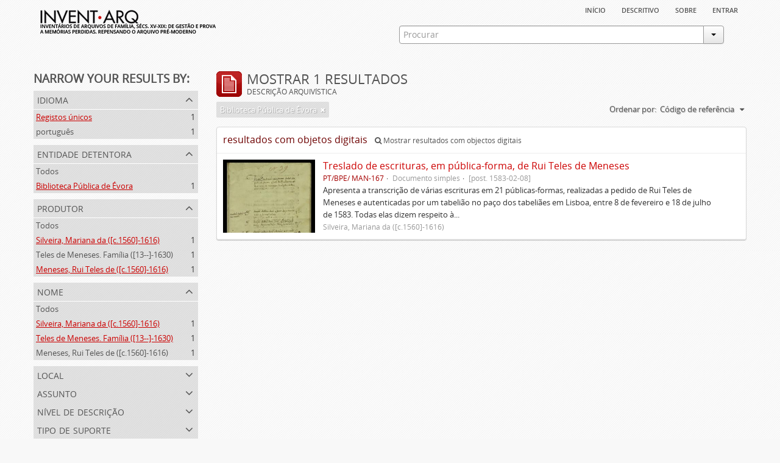

--- FILE ---
content_type: text/html; charset=utf-8
request_url: https://inventarq.fcsh.unl.pt/index.php/informationobject/browse?names=2847%2C1489&repos=836&creators=1175%2C2847&sort=identifier&limit=20
body_size: 3240
content:
<!DOCTYPE html>
<html lang="pt" dir="ltr">
  <head>
    <meta http-equiv="Content-Type" content="text/html; charset=utf-8" />
<meta http-equiv="X-Ua-Compatible" content="IE=edge,chrome=1" />
    <meta name="title" content="Projeto Invent.arq" />
<meta name="description" content="Access to memory - Open information management toolkit" />
<meta name="viewport" content="initial-scale=1.0, user-scalable=no" />
    <title>Projeto Invent.arq</title>
    <link rel="shortcut icon" href="/favicon.ico"/>
    <link media="screen" href="/plugins/arArchivesCanadaPlugin/css/min.css" rel="stylesheet" type="text/css" />
            <script src="/vendor/jquery.js" type="text/javascript"></script>
<script src="/plugins/sfDrupalPlugin/vendor/drupal/misc/drupal.js" type="text/javascript"></script>
<script src="/vendor/yui/yahoo-dom-event/yahoo-dom-event.js" type="text/javascript"></script>
<script src="/vendor/yui/element/element-min.js" type="text/javascript"></script>
<script src="/vendor/yui/button/button-min.js" type="text/javascript"></script>
<script src="/vendor/yui/container/container_core-min.js" type="text/javascript"></script>
<script src="/vendor/yui/menu/menu-min.js" type="text/javascript"></script>
<script src="/vendor/modernizr.js" type="text/javascript"></script>
<script src="/vendor/jquery-ui.js" type="text/javascript"></script>
<script src="/vendor/jquery.expander.js" type="text/javascript"></script>
<script src="/vendor/jquery.masonry.js" type="text/javascript"></script>
<script src="/vendor/jquery.imagesloaded.js" type="text/javascript"></script>
<script src="/vendor/bootstrap/js/bootstrap.js" type="text/javascript"></script>
<script src="/vendor/URI.js" type="text/javascript"></script>
<script src="/js/qubit.js" type="text/javascript"></script>
<script src="/js/treeView.js" type="text/javascript"></script>
<script src="/plugins/sfDrupalPlugin/vendor/drupal/misc/jquery.once.js" type="text/javascript"></script>
<script src="/plugins/sfDrupalPlugin/vendor/drupal/misc/tableheader.js" type="text/javascript"></script>
<script src="/js/dominion.js" type="text/javascript"></script>
  <script type="text/javascript">
//<![CDATA[
jQuery.extend(Qubit, {"relativeUrlRoot":""});
//]]>
</script></head>
  <body class="yui-skin-sam informationobject browse">

    


<div id="header">

  <div class="container">

    <div id="header-lvl1">
      <div class="row">
        <div class="span12">
          
          <ul id="header-nav" class="nav nav-pills">

            <li><a href="/index.php/" title="Início">Início</a></li>
            <li><a href="/index.php/descritivo" title="descritivo">descritivo</a></li>
            <li><a href="/index.php/sobre" title="sobre">sobre</a></li>

                                        
                          <li><a href="/index.php/user/login" title="Entrar">Entrar</a></li>
            
          </ul>

        </div>
      </div>
    </div>

    <div id="header-lvl2">
      <div class="row">

        <div id="logo-and-name" class="span6">
          <h1><a rel="home" href="/index.php/" title=""><img src="/plugins/arArchivesCanadaPlugin/images/logo.png" /></a></h1>
        </div>

        <div id="header-search" class="span6">
          <div id="search-form-wrapper">

  <form action="/index.php/search" data-autocomplete="/index.php/search/autocomplete">

    <div class="input-append">

              <input type="text" name="query" value="" placeholder="Procurar"/>
      
      <div class="btn-group">
        <button class="btn dropdown-toggle" data-toggle="dropdown">
          <span class="caret"></span>
        </button>
                          <ul class="dropdown-menu pull-right">
                                                                  <li>
                  <a href="/index.php/informationobject/browse">
                                          <img width="42" height="42" src="/images/icons-large/icon-archival.png" />                                        Descrição arquivística                  </a>
                </li>
                              <li>
                  <a href="/index.php/actor/browse">
                                          <img width="42" height="42" src="/images/icons-large/icon-people.png" />                                        Registo de autoridade                  </a>
                </li>
                              <li>
                  <a href="/index.php/repository/browse">
                                          <img width="42" height="42" src="/images/icons-large/icon-institutions.png" />                                        Entidade detentora                  </a>
                </li>
                              <li>
                  <a href="/index.php/basesdedados">
                                          <img width="42" height="42" src="/images/icons-large/icon-media.png" />                                        Bases de Dados                  </a>
                </li>
                                      <li class="divider"></li>
            <li class="advanced-search">
              <a href="/index.php/search/advanced">
                <i class="icon-zoom-in"></i>
                Pesquisa avançada              </a>
            </li>
          </ul>
                </div>

    </div>

    <div id="search-realm" class="search-popover">

      
        <div>
          <label>
                          <input name="repos" type="radio" value checked="checked" data-placeholder="Procurar">
                        Pesquisa geral          </label>
        </div>

        
        
      
      <div class="search-realm-advanced">
        <a href="/index.php/search/advanced">
          Pesquisa avançada&nbsp;&raquo;
        </a>
      </div>

    </div>

  </form>

</div>
        </div>

      </div>
    </div>

  </div>

</div>

    
    <div id="wrapper" class="container">

      <div class="row">

        <div class="span3">

          <div id="sidebar">

              <section id="facets">

    <div class="visible-phone facets-header">
      <a class="x-btn btn-wide">
        <i class="icon-filter"></i>
        Filtros      </a>
    </div>

    <div class="content">

      <h3>Narrow your results by:</h3>

        <section class="facet">

  <div class="facet-header">
    <p>Idioma</p>
  </div>

  <div class="facet-body" id="#facet-languages">

    <ul>

              <li class="active">
              <a href="/index.php/informationobject/browse?names=2847%2C1489&amp;repos=836&amp;creators=1175%2C2847&amp;sort=identifier&amp;limit=20" title="Registos únicos">Registos únicos</a>        <span class="facet-count">1</span>
      </li>

                                    <li >
              <a href="/index.php/informationobject/browse?languages=pt&amp;names=2847%2C1489&amp;repos=836&amp;creators=1175%2C2847&amp;sort=identifier&amp;limit=20" title="português">português</a>              <span class="facet-count">1</span>
            </li>
                                          
    </ul>

  </div>

</section>

        <section class="facet open">

  <div class="facet-header">
    <p>Entidade detentora</p>
  </div>

  <div class="facet-body" id="#facet-repository">

    <ul>

              <li>
              <a href="/index.php/informationobject/browse?names=2847%2C1489&amp;creators=1175%2C2847&amp;sort=identifier&amp;limit=20" title="Todos">Todos</a>      </li>

                        <li class="active">
            <a href="/index.php/informationobject/browse?repos=&amp;names=2847%2C1489&amp;creators=1175%2C2847&amp;sort=identifier&amp;limit=20" title="Biblioteca Pública de Évora">Biblioteca Pública de Évora</a>            <span class="facet-count">1</span>
          </li>
              
    </ul>

  </div>

</section>

        <section class="facet open">

  <div class="facet-header">
    <p>Produtor</p>
  </div>

  <div class="facet-body" id="#facet-names">

    <ul>

              <li>
              <a href="/index.php/informationobject/browse?names=2847%2C1489&amp;repos=836&amp;sort=identifier&amp;limit=20" title="Todos">Todos</a>      </li>

                        <li class="active">
            <a href="/index.php/informationobject/browse?creators=1175&amp;names=2847%2C1489&amp;repos=836&amp;sort=identifier&amp;limit=20" title="Silveira, Mariana da ([c.1560]-1616)">Silveira, Mariana da ([c.1560]-1616)</a>            <span class="facet-count">1</span>
          </li>
                  <li >
            <a href="/index.php/informationobject/browse?creators=1175%2C2847%2C1489&amp;names=2847%2C1489&amp;repos=836&amp;sort=identifier&amp;limit=20" title="Teles de Meneses. Família ([13--]-1630)">Teles de Meneses. Família ([13--]-1630)</a>            <span class="facet-count">1</span>
          </li>
                  <li class="active">
            <a href="/index.php/informationobject/browse?creators=2847&amp;names=2847%2C1489&amp;repos=836&amp;sort=identifier&amp;limit=20" title="Meneses, Rui Teles de ([c.1560]-1616)">Meneses, Rui Teles de ([c.1560]-1616)</a>            <span class="facet-count">1</span>
          </li>
              
    </ul>

  </div>

</section>

        <section class="facet open">

  <div class="facet-header">
    <p>Nome</p>
  </div>

  <div class="facet-body" id="#facet-names">

    <ul>

              <li>
              <a href="/index.php/informationobject/browse?repos=836&amp;creators=1175%2C2847&amp;sort=identifier&amp;limit=20" title="Todos">Todos</a>      </li>

                        <li class="active">
            <a href="/index.php/informationobject/browse?names=1489&amp;repos=836&amp;creators=1175%2C2847&amp;sort=identifier&amp;limit=20" title="Silveira, Mariana da ([c.1560]-1616)">Silveira, Mariana da ([c.1560]-1616)</a>            <span class="facet-count">1</span>
          </li>
                  <li class="active">
            <a href="/index.php/informationobject/browse?names=2847&amp;repos=836&amp;creators=1175%2C2847&amp;sort=identifier&amp;limit=20" title="Teles de Meneses. Família ([13--]-1630)">Teles de Meneses. Família ([13--]-1630)</a>            <span class="facet-count">1</span>
          </li>
                  <li >
            <a href="/index.php/informationobject/browse?names=2847%2C1489%2C1175&amp;repos=836&amp;creators=1175%2C2847&amp;sort=identifier&amp;limit=20" title="Meneses, Rui Teles de ([c.1560]-1616)">Meneses, Rui Teles de ([c.1560]-1616)</a>            <span class="facet-count">1</span>
          </li>
              
    </ul>

  </div>

</section>

        <section class="facet">

  <div class="facet-header">
    <p>Local</p>
  </div>

  <div class="facet-body" id="#facet-places">

    <ul>

              <li class="active">
              <a href="/index.php/informationobject/browse?names=2847%2C1489&amp;repos=836&amp;creators=1175%2C2847&amp;sort=identifier&amp;limit=20" title="Todos">Todos</a>      </li>

      
    </ul>

  </div>

</section>

        <section class="facet">

  <div class="facet-header">
    <p>Assunto</p>
  </div>

  <div class="facet-body" id="#facet-subjects">

    <ul>

              <li class="active">
              <a href="/index.php/informationobject/browse?names=2847%2C1489&amp;repos=836&amp;creators=1175%2C2847&amp;sort=identifier&amp;limit=20" title="Todos">Todos</a>      </li>

      
    </ul>

  </div>

</section>

        <section class="facet">

  <div class="facet-header">
    <p>Nível de descrição</p>
  </div>

  <div class="facet-body" id="#facet-levelOfDescription">

    <ul>

              <li class="active">
              <a href="/index.php/informationobject/browse?names=2847%2C1489&amp;repos=836&amp;creators=1175%2C2847&amp;sort=identifier&amp;limit=20" title="Todos">Todos</a>      </li>

                        <li >
            <a href="/index.php/informationobject/browse?levels=200&amp;names=2847%2C1489&amp;repos=836&amp;creators=1175%2C2847&amp;sort=identifier&amp;limit=20" title="Documento simples">Documento simples</a>            <span class="facet-count">1</span>
          </li>
              
    </ul>

  </div>

</section>

        <section class="facet">

  <div class="facet-header">
    <p>Tipo de suporte</p>
  </div>

  <div class="facet-body" id="#facet-mediaTypes">

    <ul>

              <li class="active">
              <a href="/index.php/informationobject/browse?names=2847%2C1489&amp;repos=836&amp;creators=1175%2C2847&amp;sort=identifier&amp;limit=20" title="Todos">Todos</a>      </li>

                        <li >
            <a href="/index.php/informationobject/browse?mediatypes=136&amp;names=2847%2C1489&amp;repos=836&amp;creators=1175%2C2847&amp;sort=identifier&amp;limit=20" title="Imagem">Imagem</a>            <span class="facet-count">1</span>
          </li>
              
    </ul>

  </div>

</section>

    </div>

  </section>

          </div>

        </div>

        <div class="span9">

          <div id="main-column">

              <h1 class="multiline">
    <img src="/images/icons-large/icon-archival.png" />    Mostrar 1 resultados    <span class="sub">Descrição arquivística</span>
  </h1>

            
  <section class="header-options">

          <span class="search-filter">
        Biblioteca Pública de Évora                        <a href="/index.php/informationobject/browse?names=2847%2C1489&creators=1175%2C2847&sort=identifier&limit=20" class="remove-filter"><i class="icon-remove"></i></a>
      </span>
    
    
    
    <div id="sort-header">

  <div class="sort-options">

    <label>Ordenar por:</label>

    <div class="dropdown">

      <div class="dropdown-selected">

                  <span>Código de referência</span>
                  
      </div>

      <ul class="dropdown-options">

        <span class="pointer"></span>

                  <li>
                        <a href="/index.php/informationobject/browse?sort=lastUpdated&names=2847%2C1489&repos=836&creators=1175%2C2847&limit=20" data-order="lastUpdated">
              <span>Mais recentes</span>
            </a>
          </li>
                  <li>
                        <a href="/index.php/informationobject/browse?sort=alphabetic&names=2847%2C1489&repos=836&creators=1175%2C2847&limit=20" data-order="alphabetic">
              <span>Alfabético</span>
            </a>
          </li>
        
      </ul>

    </div>

  </div>

</div>

  </section>


                          <div id="content">
                



  <div class="search-result media-summary">
    <p>
      resultados com objetos digitais                  <a href="/index.php/informationobject/browse?names=2847%2C1489&repos=836&creators=1175%2C2847&sort=identifier&limit=20&onlyMedia=1">
        <i class="icon-search"></i>
        Mostrar resultados com objectos digitais      </a>
    </p>
  </div>

    
  <article class="search-result has-preview">

  
    <div class="search-result-preview">

              <a href="/index.php/treslado-de-escrituras-em-publica-forma-de-rui-teles-de-meneses">
          <div class="preview-container">
            <img src="/uploads/r/biblioteca-publica-de-evora/6/6/a/66aa43886e9635feeeb6a0ac68a2cf541ea844c67e1adbb78d5795ea4b13dbc9/Manizola_167_inicio-indice_142.jpg" />          </div>
        </a>
          </div>

  
  <div class="search-result-description">

    <p class="title"><a href="/index.php/treslado-de-escrituras-em-publica-forma-de-rui-teles-de-meneses" title="Treslado de escrituras, em pública-forma, de Rui Teles de Meneses">Treslado de escrituras, em pública-forma, de Rui Teles de Meneses</a></p>

    <ul class="result-details">

                <li class="reference-code">PT/BPE/ MAN-167</li>
      
              <li class="level-description">Documento simples</li>
      
                        
            <li class="dates">[post. 1583-02-08]</li>

                  
      
    </ul>

          <p>Apresenta a transcrição de várias escrituras em 21 públicas-formas, realizadas a pedido de Rui Teles de Meneses e autenticadas por um tabelião no paço dos tabeliães em Lisboa, entre 8 de fevereiro e 18 de julho de 1583. Todas elas dizem respeito à...</p>
    
          <p class="creation-details">Silveira, Mariana da ([c.1560]-1616)</p>
    
  </div>

</article>

              </div>
            
              
          </div>

        </div>

      </div>

    </div>

    
    <footer>

  
  
  <div id="print-date">
    Impressão: 2026-02-01  </div>

</footer>


  </body>
</html>
